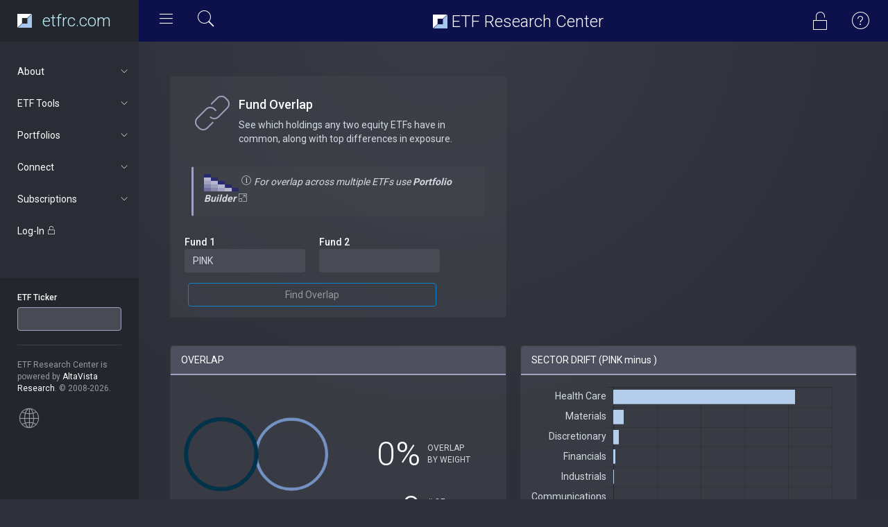

--- FILE ---
content_type: text/html; charset=UTF-8
request_url: https://www.etfrc.com/funds/overlap.php?f1=PINK&f2=RYH
body_size: 7391
content:
<!DOCTYPE html>
<html lang="en">
<head>
    <!-- Google tag (gtag.js) -->
    <script async src="https://www.googletagmanager.com/gtag/js?id=G-W2BZR5999F"></script>
    <script>
    window.dataLayer = window.dataLayer || [];
    function gtag(){dataLayer.push(arguments);}
    gtag('js', new Date());

    gtag('config', 'G-W2BZR5999F');
    </script>
    
    <meta charset="utf-8">
    <meta http-equiv="X-UA-Compatible" content="IE=edge">
    <meta name="viewport" content="width=device-width, initial-scale=1.0">
    <link href='https://fonts.googleapis.com/css?family=Roboto:300,400,500,700,900' rel='stylesheet' type='text/css'/>

    <link href="https://fonts.googleapis.com/css?family=Nunito&display=swap" rel="stylesheet">

    <!-- Page title -->
    <title>Fund Overlap | ETF Research Center</title>
    <!-- Meta description -->
    <meta name="description" content="See which holdings any two equity ETFs have in common">

    <!-- Favicons -->
    <link rel="apple-touch-icon" sizes="180x180" href="/apple-touch-icon.png">
    <link rel="icon" type="image/png" sizes="32x32" href="/favicon-32x32.png">
    <link rel="icon" type="image/png" sizes="16x16" href="/favicon-16x16.png">
    <link rel="manifest" href="/site.webmanifest">


    <!-- Vendor styles -->

    <link rel="stylesheet" href="/vendor/fontawesome/css/font-awesome.css"/>
    <link rel="stylesheet" href="/vendor/animate.css/animate.css"/>
    <link rel="stylesheet" href="/vendor/bootstrap/css/bootstrap.css"/>
    <link rel="stylesheet" href="/vendor/slick/slick.css"/>
    <link rel="stylesheet" href="/vendor/slick/slick-theme.css"/>
    <link rel="stylesheet" href="/vendor/credit_card/dist/card.css"/>
    <link rel="stylesheet" type="text/css" href="/vendor/datatables/datatables.min.css"/>
    <link rel="stylesheet" href="/vendor/switchery/switchery.min.css"/>

    <!-- App styles -->

    <link rel="stylesheet" href="/styles/pe-icons/pe-icon-7-stroke.css"/>
    <link rel="stylesheet" href="/styles/pe-icons/helper.css"/>
    <link rel="stylesheet" href="/styles/pe-icon-7-filled/css/pe-icon-7-filled.css"/>
    <link rel="stylesheet" href="/styles/pe-icon-7-filled/css/helper.css"/>
    <link rel="stylesheet" href="/styles/stroke-icons/style.css"/>
    <link rel="stylesheet" href="/styles/style_v2.css"/>
                <!-- Xandr Universal Pixel - Initialization (include only once per page) -->
        <script>
        !function(e,i){if(!e.pixie){var n=e.pixie=function(e,i,a){n.actionQueue.push({action:e,actionValue:i,params:a})};n.actionQueue=[];var a=i.createElement("script");a.async=!0,a.src="//acdn.adnxs.com/dmp/up/pixie.js";var t=i.getElementsByTagName("head")[0];t.insertBefore(a,t.firstChild)}}(window,document);
        pixie('init', 'e13de7d4-59a5-4cb9-96e2-4631664724b3');
        </script>

        <!-- Xandr Universal Pixel - PageView Event -->
        <script>
        pixie('event', 'PageView');
        </script>
        <noscript><img src="https://ib.adnxs.com/pixie?pi=e13de7d4-59a5-4cb9-96e2-4631664724b3&e=PageView&script=0" width="1" height="1" style="display:none"/></noscript>

        <!-- Rightrail 1  (header script) -->
        <script async src="https://securepubads.g.doubleclick.net/tag/js/gpt.js"></script>
        <script>
        window.googletag = window.googletag || {cmd: []};
        googletag.cmd.push(function() {
            googletag.defineSlot('/126710690/ims/ETFResearchCenter/Rightrail_1', [[300, 250], [300, 600]], 'div-gpt-ad-1711410216061-0').addService(googletag.pubads());
            googletag.pubads().enableSingleRequest();
            googletag.enableServices();
        });
        </script>

    
</head>
<body>

<!-- Wrapper-->
<div class="wrapper">

    <!-- Header-->
    <nav class="navbar navbar-default navbar-fixed-top">
        <div class="container-fluid">
            <div class="navbar-header">
                <div id="mobile-menu">
                    <div class="left-nav-toggle">
                        <a href="#">
                            <i class="stroke-hamburgermenu"></i>
                        </a>
                    </div>

                </div>
                <a class="navbar-brand" href="/index.php">
                    
                    <img src="/images/etfrc_inv.svg" height="20px" style="float: left"> 
                    <!--
                    <img src="/images/etfrc_type_white.png" height="27px"  style="padding-left: 5px">
                    -->
<div class="site-title" style="color: #BFEFFF; margin-top: 0px"><!--<i class="pe-7s-graph1"></i>--> etfrc.com</div>
                </a>
            </div>
            <div id="navbar" class="navbar-collapse collapse">
                <div class="left-nav-toggle">
                    <a href="#">
                        <i class="stroke-hamburgermenu"></i>
                    </a>
                    <div data-toggle="modal" data-target="#quickSearchModal" style="cursor: pointer; display: inline-block">
                        <i class="pe-7s-search" style="color: white; font-size: 30px; padding: 0px 5px 0px 20px"></i>
                    </div>
                </div>
                
                <!---
                <ul class="nav navbar-nav navbar-right">
                    <li class="profil-link">           
                    </li>
                </ul>
                -->
                <div class="nav navbar-nav navbar-right">
                                    <div data-toggle="modal" data-target="#logInModal" style="cursor: pointer; display: inline-block">
                        <i class="pe-7s-unlock" style="color: white; font-size: 30px; padding: 15px 25px 0px 0px"></i>
                    </div>
                                                
                    <div data-toggle="modal" data-target="#helpModal" style="cursor: pointer; display: inline-block">
                        <i class="pe pe-7s-help1" style="color: white; font-size: 30px; padding: 15px 25px 0px 0px"></i>   
                    </div>
                </div>
                <div class="site-title"> <img src="/images/etfrc_inv.svg" height="20px" style="margin-top: -5px"> ETF Research Center</div>
            </div>
        </div>
    </nav>
    <!-- End header-->

    <!-- Navigation-->
        <aside class="navigation">
        <nav>
            <ul class="nav luna-nav">

                <li>
                <a href="#about" data-toggle="collapse" aria-expanded="false" class="nav-category"> 
                       About<span class="sub-nav-icon"> <i class="stroke-arrow"></i> </span></a>
                    <ul id="about" class="nav nav-second collapse" aria-expanded="false" style="height: 0px;">
                        <li><a href="/our_approach.php">Our Approach</a></li>
                        <li><a href="/tools.php">Our Tools</a></li>
                        <li><a href="/ratings.php">ETF Ratings</a></li>
                        <li><a href="/about.php">About Us</a></li>
                        <li><a href="/contact.php">Contact Us</a></li>
                        <li><a href="/terms.php">Terms of Use</a></li>
                        <li><a href="/privacy.php">Privacy Policy</a></li>
                    </ul>
                 </li>       

                <li>
                <a href="#tools" data-toggle="collapse" aria-expanded="false" class="nav-category">
                       ETF Tools<span class="sub-nav-icon"> <i class="stroke-arrow"></i> </span></a>
                    <ul id="tools" class="nav nav-second collapse" aria-expanded="false" style="height: 0px;">
                        <li><a href="/SPY">Fund Focus</a></li>
                        <li><a href="/funds/finder.php">ETF Finder</a></li>
                        <li><a href="/funds/screening.php">Equity Power Screener</a></li>
                        <li><a href="/funds/mywatchlist.php">My Watchlist</a></li>
                        <li><a href="/funds/stocklocator.php">Stock Locator</a></li>
                        <li><a href="/funds/overlap.php">Fund Overlap</a></li>
                        <li><a href="/funds/totalcost.php">TCO Comparison</a></li>
                    </ul>
                 </li>       

                <li>
                <a href="#portfolios" data-toggle="collapse" aria-expanded="false" class="nav-category">
                       Portfolios<span class="sub-nav-icon"> <i class="stroke-arrow"></i> </span></a>
                    <ul id="portfolios" class="nav nav-second collapse" aria-expanded="false" style="height: 0px;">
                        <li><a href="/portfolios/builder.php">Portfolio Builder</a></li>
                                        </ul>
                </li>

                <li>
                <a href="#news" data-toggle="collapse" aria-expanded="false" class="nav-category">
                       Connect<span class="sub-nav-icon"> <i class="stroke-arrow"></i> </span></a>
                    <ul id="news" class="nav nav-second collapse" aria-expanded="false" style="height: 0px;">
                        <li><a href="/articles/" target="_blank">FORUM Blog</a></li>
                        <li><a href="https://twitter.com/ETFResearchCtr" target="_blank">Twitter</a></li>
                    </ul>
                </li>

            
                            <li>
                <a href="#subscriptions" data-toggle="collapse" aria-expanded="false" class="nav-category">
                      Subscriptions<span class="sub-nav-icon"> <i class="stroke-arrow"></i> </span></a>
                    <ul id="subscriptions" class="nav nav-second collapse" aria-expanded="false" style="height: 0px;">
                        <li><a href="/subscriptions.php">Subscription levels</a></li>
                        <li><a href="/accounts/registration.php">Sign Up</a></li>
                    </ul>
                </li>
            
                <li class="nav-category">
                <div data-toggle="modal" data-target="#logInModal" style="cursor: pointer">
                    Log-In <i class="pe-7s-unlock"></i>
                </div>
                </li>
            
            
                <li class="nav-info">
                    <form id="ticker-search" action="/funds/focus.php" method="GET">
                        <div class="form-group"><label for="fundticker" class="control-label">ETF Ticker</label> 
                            <input type="text" class="form-control ticker-box" id="fundticker" name="ETF_Ticker" value=""
                            onfocus="this.value=''" autocomplete="off" autocorrect="off" spellcheck="false"/>
                        </div>
                    </form>
                    <hr>

                                 
                    <div class="m-t-xs">
                        ETF Research Center is powered by <span class="c-white">AltaVista Research</span>. &copy; 2008-2026.
                        <br/><br/>
                    <i class="pe pe-7s-global"></i>  
                        <!-- HOW TO REMOVE THIS SECTION -->
                        <!--<span>
                            If you don't want to have this section, just remove it from html and in your css replace:
                            .navigation:before { background-color: #24262d; } with
                            .navigation:before { background-color: #2a2d35; }
                            and
                            .navigation { background-color: #24262d; }</code> with <code>.navigation { background-color: #2a2d35; }
                        </span>-->
                    </div>
                </li>
            </ul>
        </nav>
    </aside>
    <!-- End navigation-->


    <!-- Main content-->
    <section class="content">
            <div class="container-fluid">

                

<br/>
<div class="row">
    <div class="col-md-6">
        <div class="panel panel-filled">
            <div class="panel-body">
        <div class="view-header">
            <div class="header-icon">
                <i class="pe page-header-icon pe-7s-link"></i>
            </div>
            <div class="header-title">
            <h4>Fund Overlap</h4>
            <p>See which holdings any two equity ETFs have in common, along with top differences in exposure.<br/></p>
            </div>
            <br/>
            <div class="panel panel-filled panel-c-accent">
                <div class="panel-body">
                <img src="../../images/overlap_matrix_icon.png" width="50"/>
                <i class="pe page-header-icon pe-7s-info" style="font-size: 16px"></i> 
                <em>For overlap across multiple ETFs use <a href="../portfolios/builder.php" target="_blank"><strong>Portfolio Builder <i class="pe-7s-exapnd2"></i></strong></a>&nbsp;&nbsp;</em>
                
                </div>
            </div>

        </div>
                <div class="col-md-10">
                <form class="form-horizontal" action="overlap.php" method="POST">
                    <div class="form-group">
                        <div class="col-md-6">
                        <label for="fund1" class="control-label">Fund 1</label>
                        <input autocomplete="off" autocorrect="off" spellcheck="false" type="text" id="fund1" class="form-control" name="f1" value="PINK" onfocus="this.value=''" onblur="if(this.value==''){this.value = 'PINK'}">
                        </div>
                        <div class="col-md-6">
                        <label for="fund2" class="control-label">Fund 2</label>
                        <input autocomplete="off" autocorrect="off" spellcheck="false" type="text" id="fund2" class="form-control" name="f2" value="" onfocus="this.value=''" onblur="if(this.value==''){this.value = ''}">
                        </div>                       
                    </div>                    
                        <button type="submit" class="btn btn-primary btn-block">Find Overlap</button>                    
                </form>
            
                </div>    
            </div>
        </div>

    </div>
            <!-- /126710690/ims/ETFResearchCenter/Rightrail_1 -->
        <div id='div-gpt-ad-1711410216061-0' style='min-width: 300px; min-height: 250px;'>
        <script>
            googletag.cmd.push(function() { googletag.display('div-gpt-ad-1711410216061-0'); });
        </script>
        </div>
    </div><!-- END OF ROW -->

<div class="row mt-20">
    <div class="col-md-6 col-sm-12">
        <div class="panel panel-filled" height="220">
            <div class="panel-heading">OVERLAP</div>
                <div class="panel-body">

                    <div class="row mt-50">
                        <div class="col-sm-6 col-xs-12">
                            <canvas id="overlapCanvas" style="width: 100%"></canvas>
                        </div>
                        <div class="col-sm-6 col-xs-12">
                            <div class="row mt-20">
                                <div class="col-sm-6 col-xs-6 feature-data" align="right">0%</div>
                                <div class="col-sm-6 col-xs-6 small"><br/>OVERLAP<br/>BY WEIGHT<br/></div>
                            </div>
                            <div class="row">
                                <div class="col-sm-6 col-xs-6 feature-data" align="right">0</div>
                                <div class="col-sm-6 col-xs-6 small"><br/># OF OVERLAPPING<br/>HOLDINGS</div>
                            </div>
                        </div>
                    </div>

                    <!-- KEY OVERLAP DATA -->
                    <div class="row mt-50">
                        <div class="col-sm-6 col-xs-12 mt-10">
                            <svg width="100%" height="10"><rect width="95%" height="10" style="fill:#003249;" /></svg>
                            <div class="col-xs-4 mt-10">
                                <div class="feature-data-sm">PINK</div>
                            </div>
                            <div class="col-xs-4 mt-10">
                                <div class="feature-data-sm">61</div>
                                <div class="small">HOLDINGS</div>
                            </div>
                            <div class="col-xs-4 mt-10">
                                <div class="feature-data-sm">
                                    0%
                                </div>
                                <div class="small">ALSO IN </div>
                            </div>    
                        </div>
                        <div class="col-sm-6 col-xs-12 mt-10">
                            <svg width="100%" height="10"><rect width="95%" height="10" style="fill:#7392C3" /></svg>
                            <div class="col-xs-4 mt-10">
                                <div class="feature-data-sm"></div>
                            </div>                            
                            <div class="col-xs-4 mt-10">
                                <div class="feature-data-sm"></div>
                                <div class="small">HOLDINGS</div>
                            </div>
                            <div class="col-xs-4 mt-10">
                                <div class="feature-data-sm">
                                    nan%
                                </div>
                                <div class="small">ALSO IN PINK</div>
                            </div>   
                        </div>
                    </div>
                    <!-- END OF KEY OVERLAP DATA -->

                </div>
        </div>
    </div>
    <div class="col-md-6 col-sm-12">
        <div class="panel panel-filled">
            <div class="panel-heading">SECTOR DRIFT (PINK minus )</div>
                <div class="panel-body" style="height: 380px">
                    <canvas id="sector_delta_chart"></canvas>
                </div>
        </div>
    </div>
</div>

<div class="row">
     <div class="col-md-6 col-xs-12 mt-20">
        <a href="../PINK" target="_blank">
        <button class="btn btn-primary btn-block"><h4>Research PINK<br/><small>Simplify Health Care ETF</small></h4></button>
        </a>
    </div>
    <div class="col-md-6 col-xs-12 mt-20">
        <a href="../" target="_blank">
        <button class="btn btn-primary btn-block"><h4>Research <br/><small></small></h4></button>
        </a>
    </div>
</div>


<div class="row mt-50">
    <div class="col-lg-12">
        <div class="panel panel-filled">

            <div class="panel-heading">OVERLAPPING HOLDINGS</div>
                <div class="panel-body">
                                            <div align="center" style="border-color: #9FA1BE; border-style: solid; border-width: 2px; border-radius: 5px; padding: 10px 0px 1px 0px; background-color: #262626">
                            <p><i class="pe pe-7f-lock" style="color: #FFF; float: left; font-size: 20px; padding-left: 20px"></i>
                            <span style="color: #FFF"> Top 5 only shown here. Please log-in or sign up for a Basic (Free) <a href="/subscriptions.php" style="color: #FFF; text-decoration: underline">membership</a> to view the complete list.</span>
                            </p>
                        </div>
                        <br/>
                     <div class="table-responsive">
                        <table class="table table-striped table-hover" id="OverlapTable">
                            <thead>
                            <tr>
                                <th colspan="2">Company</th>
                                <th>Weight<br/>in PINK</th>
                                <th>Weight<br/>in </th>
                                <th>Overlap</th>
                            </tr>
                            </thead>
                            <tbody>
                                                        </tbody>
                        </table>
                    </div>
                    

                </div>
        </div>                 
    </div>
</div>

<!-- OVER/UNDER ANALYSIS  -->
<div class="row">

    <div class="col-md-6 col-sm-12">
        <div class="panel panel-filled">
            <div class="panel-heading">PINK Overweight Relative to </div>
                <div class="panel-body">
                    <div class="table-responsive">
                    <table class="table">
                        <tbody>
                                                    <tr>
                                <td><img src="../../images/flags/united-states.svg" height="24px"></td>
                                <td>UNITEDHEALTH GROUP INC</td>
                                <td style="white-space: nowrap"><svg width="93" height="14"><rect width="93" height="14" style="fill:#3E7B9F;stroke-width:1; stroke:#90969D" /></svg> 9.3% </td>
                            </tr>
                                                    <tr>
                                <td><img src="../../images/flags/united-states.svg" height="24px"></td>
                                <td>ELI LILLY &amp; CO</td>
                                <td style="white-space: nowrap"><svg width="86" height="14"><rect width="86" height="14" style="fill:#3E7B9F;stroke-width:1; stroke:#90969D" /></svg> 8.6% </td>
                            </tr>
                                                    <tr>
                                <td><img src="../../images/flags/united-states.svg" height="24px"></td>
                                <td>REGENERON PHARMACEUTICALS</td>
                                <td style="white-space: nowrap"><svg width="74" height="14"><rect width="74" height="14" style="fill:#3E7B9F;stroke-width:1; stroke:#90969D" /></svg> 7.4% </td>
                            </tr>
                                                    <tr>
                                <td><img src="../../images/flags/united-states.svg" height="24px"></td>
                                <td>AMGEN INC</td>
                                <td style="white-space: nowrap"><svg width="49" height="14"><rect width="49" height="14" style="fill:#3E7B9F;stroke-width:1; stroke:#90969D" /></svg> 4.9% </td>
                            </tr>
                                                    <tr>
                                <td><img src="../../images/flags/united-states.svg" height="24px"></td>
                                <td>ALIGN TECHNOLOGY INC</td>
                                <td style="white-space: nowrap"><svg width="48" height="14"><rect width="48" height="14" style="fill:#3E7B9F;stroke-width:1; stroke:#90969D" /></svg> 4.8% </td>
                            </tr>
                                                    <tr>
                                <td><img src="../../images/flags/united-states.svg" height="24px"></td>
                                <td>PURECYCLE TECHNOLOGIES INC</td>
                                <td style="white-space: nowrap"><svg width="47" height="14"><rect width="47" height="14" style="fill:#3E7B9F;stroke-width:1; stroke:#90969D" /></svg> 4.7% </td>
                            </tr>
                                                    <tr>
                                <td><img src="../../images/flags/united-states.svg" height="24px"></td>
                                <td>APELLIS PHARMACEUTICALS, INC.</td>
                                <td style="white-space: nowrap"><svg width="39" height="14"><rect width="39" height="14" style="fill:#3E7B9F;stroke-width:1; stroke:#90969D" /></svg> 3.9% </td>
                            </tr>
                                                    <tr>
                                <td><img src="../../images/flags/ireland.svg" height="24px"></td>
                                <td>JAZZ PHARMACEUTICALS PLC</td>
                                <td style="white-space: nowrap"><svg width="35" height="14"><rect width="35" height="14" style="fill:#3E7B9F;stroke-width:1; stroke:#90969D" /></svg> 3.5% </td>
                            </tr>
                                                    <tr>
                                <td><img src="../../images/flags/united-states.svg" height="24px"></td>
                                <td>UNITED THERAPEUTICS CORP</td>
                                <td style="white-space: nowrap"><svg width="33" height="14"><rect width="33" height="14" style="fill:#3E7B9F;stroke-width:1; stroke:#90969D" /></svg> 3.3% </td>
                            </tr>
                                                    <tr>
                                <td><img src="../../images/flags/united-states.svg" height="24px"></td>
                                <td>DANAHER CORP</td>
                                <td style="white-space: nowrap"><svg width="29" height="14"><rect width="29" height="14" style="fill:#3E7B9F;stroke-width:1; stroke:#90969D" /></svg> 2.9% </td>
                            </tr>
                            
                        </tbody>
                    </table>
                    </div>

                </div>
        </div>
    </div>

    <div class="col-md-6 col-sm-12">
        <div class="panel panel-filled">
            <div class="panel-heading">PINK Underweight Relative to </div>
                <div class="panel-body">
                    <div class="table-responsive">
                    <table class="table">
                        <tbody>
                                                    <tr>
                                <td><img src="../../images/flags/united-states.svg" height="24px"></td>
                                <td>EMBECTA CORPORATION</td>
                                <td align="right" style="white-space: nowrap">0.0% <svg width="0" height="14"><rect width="0" height="14" style="fill:#85AEBD;stroke-width:1; stroke:#90969D" /></svg></td>
                            </tr>
                                                    <tr>
                                <td><img src="../../images/flags/united-states.svg" height="24px"></td>
                                <td>BRISTOL-MYERS SQUIBB CO</td>
                                <td align="right" style="white-space: nowrap">0.0% <svg width="0" height="14"><rect width="0" height="14" style="fill:#85AEBD;stroke-width:1; stroke:#90969D" /></svg></td>
                            </tr>
                                                    <tr>
                                <td><img src="../../images/flags/united-states.svg" height="24px"></td>
                                <td>VERALTO CORPORATION</td>
                                <td align="right" style="white-space: nowrap">0.0% <svg width="0" height="14"><rect width="0" height="14" style="fill:#85AEBD;stroke-width:1; stroke:#90969D" /></svg></td>
                            </tr>
                                                    <tr>
                                <td><img src="../../images/flags/united-states.svg" height="24px"></td>
                                <td>AGILON HEALTH INC</td>
                                <td align="right" style="white-space: nowrap">0.0% <svg width="0" height="14"><rect width="0" height="14" style="fill:#85AEBD;stroke-width:1; stroke:#90969D" /></svg></td>
                            </tr>
                                                    <tr>
                                <td><img src="../../images/flags/united-states.svg" height="24px"></td>
                                <td>SAREPTA THERAPEUTICS INC</td>
                                <td align="right" style="white-space: nowrap">0.1% <svg width="-1" height="14"><rect width="-1" height="14" style="fill:#85AEBD;stroke-width:1; stroke:#90969D" /></svg></td>
                            </tr>
                                                    <tr>
                                <td><img src="../../images/flags/united-states.svg" height="24px"></td>
                                <td>TELEFLEX INC</td>
                                <td align="right" style="white-space: nowrap">0.1% <svg width="-1" height="14"><rect width="-1" height="14" style="fill:#85AEBD;stroke-width:1; stroke:#90969D" /></svg></td>
                            </tr>
                                                    <tr>
                                <td><img src="../../images/flags/united-states.svg" height="24px"></td>
                                <td>FLUOR CORP</td>
                                <td align="right" style="white-space: nowrap">0.1% <svg width="-1" height="14"><rect width="-1" height="14" style="fill:#85AEBD;stroke-width:1; stroke:#90969D" /></svg></td>
                            </tr>
                                                    <tr>
                                <td><img src="../../images/flags/ireland.svg" height="24px"></td>
                                <td>ICON PLC</td>
                                <td align="right" style="white-space: nowrap">0.1% <svg width="-1" height="14"><rect width="-1" height="14" style="fill:#85AEBD;stroke-width:1; stroke:#90969D" /></svg></td>
                            </tr>
                                                    <tr>
                                <td><img src="../../images/flags/united-states.svg" height="24px"></td>
                                <td>ZIMMER HOLDINGS INC</td>
                                <td align="right" style="white-space: nowrap">0.1% <svg width="-1" height="14"><rect width="-1" height="14" style="fill:#85AEBD;stroke-width:1; stroke:#90969D" /></svg></td>
                            </tr>
                                                    <tr>
                                <td><img src="../../images/flags/united-states.svg" height="24px"></td>
                                <td>CHEWY, INC. CLASS A</td>
                                <td align="right" style="white-space: nowrap">0.1% <svg width="-1" height="14"><rect width="-1" height="14" style="fill:#85AEBD;stroke-width:1; stroke:#90969D" /></svg></td>
                            </tr>
                            
                        </tbody>
                    </table>
                    </div>
                </div>
        </div>
    </div>

    <div>Flag icons made by <a href="https://www.flaticon.com/authors/freepik" title="Freepik">Freepik</a> from <a href="https://www.flaticon.com/"     title="Flaticon">www.flaticon.com</a> is licensed by <a href="http://creativecommons.org/licenses/by/3.0/"     title="Creative Commons BY 3.0" target="_blank">CC 3.0 BY</a></div>

<div><!-- END OF OVER/UNDER  -->
    


                <!-- Pop-up Modal for Log In  -->
                <div class="modal fade" id="logInModal" tabindex="-1" role="dialog" aria-hidden="true">
                    <div class="modal-dialog">
                        <div class="modal-content">
                            <div class="modal-header text-center">
                                <h4 class="modal-title"><i class="pe-7s-unlock"></i> Log In</h4>
                            </div>
                            <div class="modal-body">
                                <form action="/accounts/auth.php" method="POST">
                                    <div class="form-group"><label for="Email">Email address</label> <input type="text" class="form-control" id="Email" name="email" placeholder="user@example.com"></div>
                                    <div class="form-group"><label for="Password">Password</label> <input type="password" class="form-control" id="Password" name="password" placeholder="password"></div>
                                    <div class="form-group"><input type="checkbox" name="rememberMe" value="remember"><span style="color: white"> Keep me logged-in</span></div>
                                    
                                    <button type="submit" class="btn btn-primary"> Log In </button>
                                </form>
                                <br/>
                                <p>Not a registered user? Sign up <a href="/accounts/registration.php">here</a>. Forgot your password? <a href="/accounts/forgot.php">Reset it</a>.</p>
                            </div>
                            <div class="modal-footer">
                                <button type="button" class="btn btn-default" data-dismiss="modal">Close</button>
                            </div>
                        </div>
                    </div>
                </div>

                <!-- Pop-up Modal for Help  -->
                <div class="modal fade" id="helpModal" tabindex="-1" role="dialog" aria-hidden="true">
                    <div class="modal-dialog">
                        <div class="modal-content">
                            <div class="modal-header text-center">
                                <h4 class="modal-title">Getting Started</h4>
                            </div>
                            <div class="modal-body">
                                <p><span style="color: white">Researching an ETF</span><br/>Enter the ETF's ticker symbol in the 
                                box on the left, or immediately after the URL (e.g. etfrc.com/xyz to research xyz). Try our 
                                <a href="/xyz">search page</a> if you're not sure of the fund's ticker symbol.</p>
                                <p><span style="color: white">Finding &amp; Comparing ETFs</span><br/>Explore the other tools 
                                available from the "ETF Tools" dropdown menu. Some require a log-in (free). <a href="/subscriptions.php">Premium subscribers</a>
                                can also build and save all-ETF portfolios.</p>
                                <p><span style="color: white">Contact Us</span><br/>For additional help contact us at:</p>

                                        <p>
                                        <i class="pe-7s-call" style="color: white"></i> +1.646.435.0569<br/>
                                        <i class="pe-7s-mail" style="color: white; font-size: 18px"></i> info@etfrc.com<br/>
                                        <i class="pe-7s-pin" style="color: white; font-size: 16px"></i> Twitter: @ETFResearchCtr<br/>
                                        </p>

                            </div>
                            <div class="modal-footer">
                                <button type="button" class="btn btn-default" data-dismiss="modal">Close</button>
                            </div>
                        </div>
                    </div>
                </div>

                <!-- Pop-up Modal for Quick Search  -->
                <div class="modal fade" id="quickSearchModal" tabindex="-1" role="dialog" aria-hidden="true">
                    <div class="modal-dialog">
                        <div class="modal-content">
                            <div class="modal-header text-center">
                                <h4 class="modal-title">Quick Search</h4>
                            </div>
                            <div class="modal-body">

                                <form action="/funds/quicksearch.php" method="POST">
                                    <div class="form-group"> <input type="text" class="form-control" id="searchString" name="searchString" placeholder="ETF Ticker or Keywords"></div>
                                    <button type="submit" class="btn btn-block btn-primary"> Search </button>
                                </form>

                            </div>
                            <div class="modal-footer">
                                <button type="button" class="btn btn-default" data-dismiss="modal">Close</button>
                            </div>
                        </div>
                    </div>
                </div>                

            </div>
    </section>
    <!-- End main content-->

</div>
<!-- End wrapper-->


<!-- Vendor scripts -->

<script data-pace-options='{ "eventLag": false }' src="https://cdn.jsdelivr.net/npm/pace-js@latest/pace.min.js"></script>
<script src="/vendor/jquery/dist/jquery.min.js"></script>
<script src="/vendor/bootstrap/js/bootstrap.min.js"></script>
<script src="/vendor/slick/slick.min.js"></script>
<script src="/vendor/switchery/switchery.min.js"></script>


<!-- App scripts -->
<script src="/scripts/luna.js"></script>

<!-- ETFRC scripts -->
<script src="/scripts/ticker_query.js"></script>



<script src="/vendor/chart.js/dist/Chart.min.js"></script>
<script src="/vendor/datatables/datatables.min.js"></script>
<script>
$(document).ready(function () {
        var sectorDeltaOptions = {
            responsive: true,
            maintainAspectRatio: false,
            legend: {
                display: false
            },
            scales: {
                xAxes: [{
                    ticks: {
                        callback: function(value, index, values){
                            return value.toFixed(0) + '%';
                        },
                        fontColor: '#d2dae2',
                        fontSize: 14,
                        fontFamily: 'Roboto',
                        beginAtZero: true
                    }
                }],
                yAxes: [{
                    ticks: {
                        fontColor: '#d2dae2',
                        fontSize: 14,
                        fontFamily: 'Roboto',
                    }
                }]
            },
            tooltips: {  
                displayColors: false,
                callbacks: {
                    label: function(tooltipItem, data) {
                        return tooltipItem.xLabel.toFixed(1) + '%';
                    }    
                }
            }
        };

        var sectorDeltaData = {
            labels: [ "Health Care",  "Materials",  "Discretionary",  "Financials",  "Industrials",  "Communications",  "Staples",  "Energy",  "Real Estate",  "Technology",  "Utilities", ],
            datasets: [
                {
                    backgroundColor: '#B5CDED',
                    borderColor: "#B5CDED",
                    borderWidth: 2,
                    data: [
                         83.2,  4.7,  2.6,  0.8,  0.2,  0.0,  0.0,  0.0,  0.0,  0.0,  0.0,                         ]
                }],
        };

        var sectorDeltaChart = document.getElementById("sector_delta_chart").getContext("2d");
        new Chart(sectorDeltaChart, {type: 'horizontalBar', data: sectorDeltaData, options: sectorDeltaOptions});
    });
</script>
<script>
$(document).ready( function () {
    $('#OverlapTable').DataTable({
        "dom": "<'row'<'col-sm-6'l><'col-sm-6'f>>t<'row'<'col-sm-6'i><'col-sm-6'p>>",
        "lengthMenu": [ [5, 10, 25, -1], [5, 10, 25, "All"] ],
        "iDisplayLength": 10,
        "ordering": false
    });
} );
</script> 

<!-- OVERLAP CANVAS -->
<script>
    var canvas = document.getElementById("overlapCanvas");
    var f1 = canvas.getContext("2d");
    var f2 = canvas.getContext("2d");
    var radius = 70;
    var offset = radius*(1-0);

    f2.beginPath();
    f2.arc(canvas.width/2+offset,canvas.height/2,radius,0,2*Math.PI);
    f2.lineWidth = 6;
    f2.strokeStyle = "#7392C3";
    f2.stroke();

    f1.beginPath();
    f1.arc(canvas.width/2-offset,canvas.height/2,radius,0,2*Math.PI);
    f1.lineWidth = 8;
    f1.strokeStyle = "#003249";
    f1.stroke();
</script>

</body>

</html> 


--- FILE ---
content_type: text/html; charset=utf-8
request_url: https://www.google.com/recaptcha/api2/aframe
body_size: 268
content:
<!DOCTYPE HTML><html><head><meta http-equiv="content-type" content="text/html; charset=UTF-8"></head><body><script nonce="UzUNOBxIE5wBaNHzibp6Og">/** Anti-fraud and anti-abuse applications only. See google.com/recaptcha */ try{var clients={'sodar':'https://pagead2.googlesyndication.com/pagead/sodar?'};window.addEventListener("message",function(a){try{if(a.source===window.parent){var b=JSON.parse(a.data);var c=clients[b['id']];if(c){var d=document.createElement('img');d.src=c+b['params']+'&rc='+(localStorage.getItem("rc::a")?sessionStorage.getItem("rc::b"):"");window.document.body.appendChild(d);sessionStorage.setItem("rc::e",parseInt(sessionStorage.getItem("rc::e")||0)+1);localStorage.setItem("rc::h",'1768559543275');}}}catch(b){}});window.parent.postMessage("_grecaptcha_ready", "*");}catch(b){}</script></body></html>

--- FILE ---
content_type: application/javascript; charset=utf-8
request_url: https://fundingchoicesmessages.google.com/f/AGSKWxXdxGNXt0g0RY-EisT7_NQeHjJh2RQhSQ7VKXkrzXGXc6dgQw8_umJfqOPioLN-3ECXzd7DVMjTPZPhS8bLU_DOe0WIE8TC4eNF5ldn4xtlevCzpbmInqMD3DPmdZNLTz1YfZeZlfwJsRdgTNw7-k1ggfFTedi3g6vXLHc01H0PzjI5hcQFKwuaiM6-/_/shared/ad__ad_square./hw-ads./160x600_/480x70_
body_size: -1290
content:
window['2755c737-31e8-4099-b180-989ed51c16df'] = true;